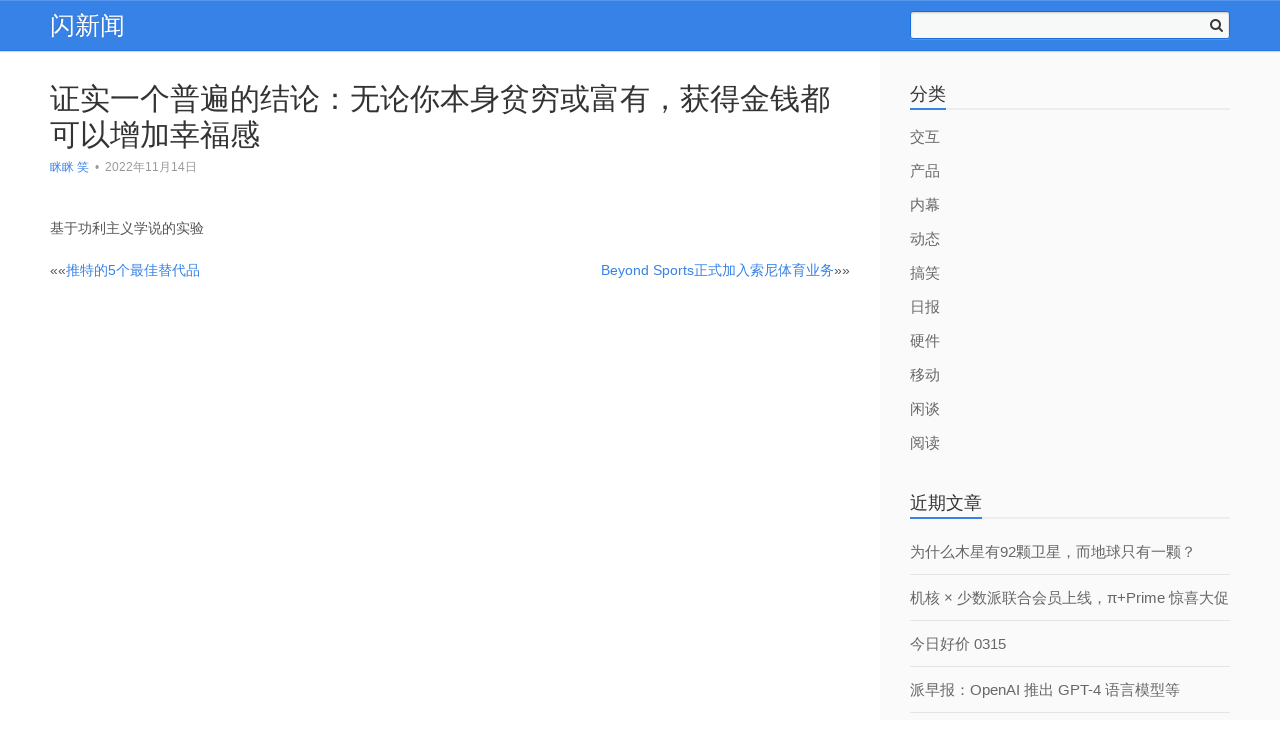

--- FILE ---
content_type: text/html; charset=UTF-8
request_url: http://www.shanxinwen.com/2022-11-14/308859.shtml
body_size: 8615
content:
<!DOCTYPE HTML>
<html lang="zh-CN">
<head>
	<meta charset="UTF-8">
	<link rel="profile" href="http://gmpg.org/xfn/11">
	<link rel="pingback" href="http://www.shanxinwen.com/xmlrpc.php">
	<title>证实一个普遍的结论：无论你本身贫穷或富有，获得金钱都可以增加幸福感 &#8211; 闪新闻</title>
<meta name='robots' content='max-image-preview:large' />
<link rel="alternate" type="application/rss+xml" title="闪新闻 &raquo; Feed" href="http://www.shanxinwen.com/feed" />
<link rel="alternate" type="application/rss+xml" title="闪新闻 &raquo; 评论Feed" href="http://www.shanxinwen.com/comments/feed" />
<script type="text/javascript">
window._wpemojiSettings = {"baseUrl":"https:\/\/s.w.org\/images\/core\/emoji\/14.0.0\/72x72\/","ext":".png","svgUrl":"https:\/\/s.w.org\/images\/core\/emoji\/14.0.0\/svg\/","svgExt":".svg","source":{"concatemoji":"http:\/\/www.shanxinwen.com\/wp-includes\/js\/wp-emoji-release.min.js?ver=6.1.9"}};
/*! This file is auto-generated */
!function(e,a,t){var n,r,o,i=a.createElement("canvas"),p=i.getContext&&i.getContext("2d");function s(e,t){var a=String.fromCharCode,e=(p.clearRect(0,0,i.width,i.height),p.fillText(a.apply(this,e),0,0),i.toDataURL());return p.clearRect(0,0,i.width,i.height),p.fillText(a.apply(this,t),0,0),e===i.toDataURL()}function c(e){var t=a.createElement("script");t.src=e,t.defer=t.type="text/javascript",a.getElementsByTagName("head")[0].appendChild(t)}for(o=Array("flag","emoji"),t.supports={everything:!0,everythingExceptFlag:!0},r=0;r<o.length;r++)t.supports[o[r]]=function(e){if(p&&p.fillText)switch(p.textBaseline="top",p.font="600 32px Arial",e){case"flag":return s([127987,65039,8205,9895,65039],[127987,65039,8203,9895,65039])?!1:!s([55356,56826,55356,56819],[55356,56826,8203,55356,56819])&&!s([55356,57332,56128,56423,56128,56418,56128,56421,56128,56430,56128,56423,56128,56447],[55356,57332,8203,56128,56423,8203,56128,56418,8203,56128,56421,8203,56128,56430,8203,56128,56423,8203,56128,56447]);case"emoji":return!s([129777,127995,8205,129778,127999],[129777,127995,8203,129778,127999])}return!1}(o[r]),t.supports.everything=t.supports.everything&&t.supports[o[r]],"flag"!==o[r]&&(t.supports.everythingExceptFlag=t.supports.everythingExceptFlag&&t.supports[o[r]]);t.supports.everythingExceptFlag=t.supports.everythingExceptFlag&&!t.supports.flag,t.DOMReady=!1,t.readyCallback=function(){t.DOMReady=!0},t.supports.everything||(n=function(){t.readyCallback()},a.addEventListener?(a.addEventListener("DOMContentLoaded",n,!1),e.addEventListener("load",n,!1)):(e.attachEvent("onload",n),a.attachEvent("onreadystatechange",function(){"complete"===a.readyState&&t.readyCallback()})),(e=t.source||{}).concatemoji?c(e.concatemoji):e.wpemoji&&e.twemoji&&(c(e.twemoji),c(e.wpemoji)))}(window,document,window._wpemojiSettings);
</script>
<style type="text/css">
img.wp-smiley,
img.emoji {
	display: inline !important;
	border: none !important;
	box-shadow: none !important;
	height: 1em !important;
	width: 1em !important;
	margin: 0 0.07em !important;
	vertical-align: -0.1em !important;
	background: none !important;
	padding: 0 !important;
}
</style>
	<link rel='stylesheet' id='wp-block-library-css' href='http://www.shanxinwen.com/wp-includes/css/dist/block-library/style.min.css?ver=6.1.9' type='text/css' media='all' />
<link rel='stylesheet' id='classic-theme-styles-css' href='http://www.shanxinwen.com/wp-includes/css/classic-themes.min.css?ver=1' type='text/css' media='all' />
<style id='global-styles-inline-css' type='text/css'>
body{--wp--preset--color--black: #000000;--wp--preset--color--cyan-bluish-gray: #abb8c3;--wp--preset--color--white: #ffffff;--wp--preset--color--pale-pink: #f78da7;--wp--preset--color--vivid-red: #cf2e2e;--wp--preset--color--luminous-vivid-orange: #ff6900;--wp--preset--color--luminous-vivid-amber: #fcb900;--wp--preset--color--light-green-cyan: #7bdcb5;--wp--preset--color--vivid-green-cyan: #00d084;--wp--preset--color--pale-cyan-blue: #8ed1fc;--wp--preset--color--vivid-cyan-blue: #0693e3;--wp--preset--color--vivid-purple: #9b51e0;--wp--preset--gradient--vivid-cyan-blue-to-vivid-purple: linear-gradient(135deg,rgba(6,147,227,1) 0%,rgb(155,81,224) 100%);--wp--preset--gradient--light-green-cyan-to-vivid-green-cyan: linear-gradient(135deg,rgb(122,220,180) 0%,rgb(0,208,130) 100%);--wp--preset--gradient--luminous-vivid-amber-to-luminous-vivid-orange: linear-gradient(135deg,rgba(252,185,0,1) 0%,rgba(255,105,0,1) 100%);--wp--preset--gradient--luminous-vivid-orange-to-vivid-red: linear-gradient(135deg,rgba(255,105,0,1) 0%,rgb(207,46,46) 100%);--wp--preset--gradient--very-light-gray-to-cyan-bluish-gray: linear-gradient(135deg,rgb(238,238,238) 0%,rgb(169,184,195) 100%);--wp--preset--gradient--cool-to-warm-spectrum: linear-gradient(135deg,rgb(74,234,220) 0%,rgb(151,120,209) 20%,rgb(207,42,186) 40%,rgb(238,44,130) 60%,rgb(251,105,98) 80%,rgb(254,248,76) 100%);--wp--preset--gradient--blush-light-purple: linear-gradient(135deg,rgb(255,206,236) 0%,rgb(152,150,240) 100%);--wp--preset--gradient--blush-bordeaux: linear-gradient(135deg,rgb(254,205,165) 0%,rgb(254,45,45) 50%,rgb(107,0,62) 100%);--wp--preset--gradient--luminous-dusk: linear-gradient(135deg,rgb(255,203,112) 0%,rgb(199,81,192) 50%,rgb(65,88,208) 100%);--wp--preset--gradient--pale-ocean: linear-gradient(135deg,rgb(255,245,203) 0%,rgb(182,227,212) 50%,rgb(51,167,181) 100%);--wp--preset--gradient--electric-grass: linear-gradient(135deg,rgb(202,248,128) 0%,rgb(113,206,126) 100%);--wp--preset--gradient--midnight: linear-gradient(135deg,rgb(2,3,129) 0%,rgb(40,116,252) 100%);--wp--preset--duotone--dark-grayscale: url('#wp-duotone-dark-grayscale');--wp--preset--duotone--grayscale: url('#wp-duotone-grayscale');--wp--preset--duotone--purple-yellow: url('#wp-duotone-purple-yellow');--wp--preset--duotone--blue-red: url('#wp-duotone-blue-red');--wp--preset--duotone--midnight: url('#wp-duotone-midnight');--wp--preset--duotone--magenta-yellow: url('#wp-duotone-magenta-yellow');--wp--preset--duotone--purple-green: url('#wp-duotone-purple-green');--wp--preset--duotone--blue-orange: url('#wp-duotone-blue-orange');--wp--preset--font-size--small: 13px;--wp--preset--font-size--medium: 20px;--wp--preset--font-size--large: 36px;--wp--preset--font-size--x-large: 42px;--wp--preset--spacing--20: 0.44rem;--wp--preset--spacing--30: 0.67rem;--wp--preset--spacing--40: 1rem;--wp--preset--spacing--50: 1.5rem;--wp--preset--spacing--60: 2.25rem;--wp--preset--spacing--70: 3.38rem;--wp--preset--spacing--80: 5.06rem;}:where(.is-layout-flex){gap: 0.5em;}body .is-layout-flow > .alignleft{float: left;margin-inline-start: 0;margin-inline-end: 2em;}body .is-layout-flow > .alignright{float: right;margin-inline-start: 2em;margin-inline-end: 0;}body .is-layout-flow > .aligncenter{margin-left: auto !important;margin-right: auto !important;}body .is-layout-constrained > .alignleft{float: left;margin-inline-start: 0;margin-inline-end: 2em;}body .is-layout-constrained > .alignright{float: right;margin-inline-start: 2em;margin-inline-end: 0;}body .is-layout-constrained > .aligncenter{margin-left: auto !important;margin-right: auto !important;}body .is-layout-constrained > :where(:not(.alignleft):not(.alignright):not(.alignfull)){max-width: var(--wp--style--global--content-size);margin-left: auto !important;margin-right: auto !important;}body .is-layout-constrained > .alignwide{max-width: var(--wp--style--global--wide-size);}body .is-layout-flex{display: flex;}body .is-layout-flex{flex-wrap: wrap;align-items: center;}body .is-layout-flex > *{margin: 0;}:where(.wp-block-columns.is-layout-flex){gap: 2em;}.has-black-color{color: var(--wp--preset--color--black) !important;}.has-cyan-bluish-gray-color{color: var(--wp--preset--color--cyan-bluish-gray) !important;}.has-white-color{color: var(--wp--preset--color--white) !important;}.has-pale-pink-color{color: var(--wp--preset--color--pale-pink) !important;}.has-vivid-red-color{color: var(--wp--preset--color--vivid-red) !important;}.has-luminous-vivid-orange-color{color: var(--wp--preset--color--luminous-vivid-orange) !important;}.has-luminous-vivid-amber-color{color: var(--wp--preset--color--luminous-vivid-amber) !important;}.has-light-green-cyan-color{color: var(--wp--preset--color--light-green-cyan) !important;}.has-vivid-green-cyan-color{color: var(--wp--preset--color--vivid-green-cyan) !important;}.has-pale-cyan-blue-color{color: var(--wp--preset--color--pale-cyan-blue) !important;}.has-vivid-cyan-blue-color{color: var(--wp--preset--color--vivid-cyan-blue) !important;}.has-vivid-purple-color{color: var(--wp--preset--color--vivid-purple) !important;}.has-black-background-color{background-color: var(--wp--preset--color--black) !important;}.has-cyan-bluish-gray-background-color{background-color: var(--wp--preset--color--cyan-bluish-gray) !important;}.has-white-background-color{background-color: var(--wp--preset--color--white) !important;}.has-pale-pink-background-color{background-color: var(--wp--preset--color--pale-pink) !important;}.has-vivid-red-background-color{background-color: var(--wp--preset--color--vivid-red) !important;}.has-luminous-vivid-orange-background-color{background-color: var(--wp--preset--color--luminous-vivid-orange) !important;}.has-luminous-vivid-amber-background-color{background-color: var(--wp--preset--color--luminous-vivid-amber) !important;}.has-light-green-cyan-background-color{background-color: var(--wp--preset--color--light-green-cyan) !important;}.has-vivid-green-cyan-background-color{background-color: var(--wp--preset--color--vivid-green-cyan) !important;}.has-pale-cyan-blue-background-color{background-color: var(--wp--preset--color--pale-cyan-blue) !important;}.has-vivid-cyan-blue-background-color{background-color: var(--wp--preset--color--vivid-cyan-blue) !important;}.has-vivid-purple-background-color{background-color: var(--wp--preset--color--vivid-purple) !important;}.has-black-border-color{border-color: var(--wp--preset--color--black) !important;}.has-cyan-bluish-gray-border-color{border-color: var(--wp--preset--color--cyan-bluish-gray) !important;}.has-white-border-color{border-color: var(--wp--preset--color--white) !important;}.has-pale-pink-border-color{border-color: var(--wp--preset--color--pale-pink) !important;}.has-vivid-red-border-color{border-color: var(--wp--preset--color--vivid-red) !important;}.has-luminous-vivid-orange-border-color{border-color: var(--wp--preset--color--luminous-vivid-orange) !important;}.has-luminous-vivid-amber-border-color{border-color: var(--wp--preset--color--luminous-vivid-amber) !important;}.has-light-green-cyan-border-color{border-color: var(--wp--preset--color--light-green-cyan) !important;}.has-vivid-green-cyan-border-color{border-color: var(--wp--preset--color--vivid-green-cyan) !important;}.has-pale-cyan-blue-border-color{border-color: var(--wp--preset--color--pale-cyan-blue) !important;}.has-vivid-cyan-blue-border-color{border-color: var(--wp--preset--color--vivid-cyan-blue) !important;}.has-vivid-purple-border-color{border-color: var(--wp--preset--color--vivid-purple) !important;}.has-vivid-cyan-blue-to-vivid-purple-gradient-background{background: var(--wp--preset--gradient--vivid-cyan-blue-to-vivid-purple) !important;}.has-light-green-cyan-to-vivid-green-cyan-gradient-background{background: var(--wp--preset--gradient--light-green-cyan-to-vivid-green-cyan) !important;}.has-luminous-vivid-amber-to-luminous-vivid-orange-gradient-background{background: var(--wp--preset--gradient--luminous-vivid-amber-to-luminous-vivid-orange) !important;}.has-luminous-vivid-orange-to-vivid-red-gradient-background{background: var(--wp--preset--gradient--luminous-vivid-orange-to-vivid-red) !important;}.has-very-light-gray-to-cyan-bluish-gray-gradient-background{background: var(--wp--preset--gradient--very-light-gray-to-cyan-bluish-gray) !important;}.has-cool-to-warm-spectrum-gradient-background{background: var(--wp--preset--gradient--cool-to-warm-spectrum) !important;}.has-blush-light-purple-gradient-background{background: var(--wp--preset--gradient--blush-light-purple) !important;}.has-blush-bordeaux-gradient-background{background: var(--wp--preset--gradient--blush-bordeaux) !important;}.has-luminous-dusk-gradient-background{background: var(--wp--preset--gradient--luminous-dusk) !important;}.has-pale-ocean-gradient-background{background: var(--wp--preset--gradient--pale-ocean) !important;}.has-electric-grass-gradient-background{background: var(--wp--preset--gradient--electric-grass) !important;}.has-midnight-gradient-background{background: var(--wp--preset--gradient--midnight) !important;}.has-small-font-size{font-size: var(--wp--preset--font-size--small) !important;}.has-medium-font-size{font-size: var(--wp--preset--font-size--medium) !important;}.has-large-font-size{font-size: var(--wp--preset--font-size--large) !important;}.has-x-large-font-size{font-size: var(--wp--preset--font-size--x-large) !important;}
.wp-block-navigation a:where(:not(.wp-element-button)){color: inherit;}
:where(.wp-block-columns.is-layout-flex){gap: 2em;}
.wp-block-pullquote{font-size: 1.5em;line-height: 1.6;}
</style>
<link rel='stylesheet' id='everbox-style-css' href='http://www.shanxinwen.com/wp-content/themes/everbox/style.css?ver=6.1.9' type='text/css' media='all' />
<script type='text/javascript' src='http://www.shanxinwen.com/wp-includes/js/jquery/jquery.min.js?ver=3.6.1' id='jquery-core-js'></script>
<script type='text/javascript' src='http://www.shanxinwen.com/wp-includes/js/jquery/jquery-migrate.min.js?ver=3.3.2' id='jquery-migrate-js'></script>
<script type='text/javascript' src='http://www.shanxinwen.com/wp-content/themes/everbox/js/velocity.js' id='velocity-js-js'></script>
<script type='text/javascript' src='http://www.shanxinwen.com/wp-content/themes/everbox/js/velocity.ui.js' id='velocity-ui-js-js'></script>
<script type='text/javascript' src='http://www.shanxinwen.com/wp-content/themes/everbox/js/fastclick.js' id='fastclick-js-js'></script>
<link rel="https://api.w.org/" href="http://www.shanxinwen.com/wp-json/" /><link rel="alternate" type="application/json" href="http://www.shanxinwen.com/wp-json/wp/v2/posts/308859" /><link rel="EditURI" type="application/rsd+xml" title="RSD" href="http://www.shanxinwen.com/xmlrpc.php?rsd" />
<link rel="wlwmanifest" type="application/wlwmanifest+xml" href="http://www.shanxinwen.com/wp-includes/wlwmanifest.xml" />
<meta name="generator" content="WordPress 6.1.9" />
<link rel="canonical" href="http://www.shanxinwen.com/2022-11-14/308859.shtml" />
<link rel='shortlink' href='http://www.shanxinwen.com/?p=308859' />
<link rel="alternate" type="application/json+oembed" href="http://www.shanxinwen.com/wp-json/oembed/1.0/embed?url=http%3A%2F%2Fwww.shanxinwen.com%2F2022-11-14%2F308859.shtml" />
<link rel="alternate" type="text/xml+oembed" href="http://www.shanxinwen.com/wp-json/oembed/1.0/embed?url=http%3A%2F%2Fwww.shanxinwen.com%2F2022-11-14%2F308859.shtml&#038;format=xml" />
	<!--[if lt IE 9]>
    <script src="http://www.shanxinwen.com/wp-content/themes/everbox/js/html5shiv-printshiv.js"></script>
  	<![endif]-->
	<!-- Set the viewport. -->
	<meta name="viewport" content="initial-scale=1.0, maximum-scale=1.0, user-scalable=0">
	<!-- Allow web app to be run in full-screen mode. -->
	<meta content="yes" name="apple-mobile-web-app-capable" />
	<!-- Make the app title different than the page title. -->
	<meta name="apple-mobile-web-app-title" content="闪新闻">
	<meta name="apple-mobile-web-app-capable" content="yes">
	 <!-- Configure the status bar. -->
	<meta name="apple-mobile-web-app-status-bar-style" content="black-translucent">
	<!-- Disable automatic phone number detection. -->
	<meta name="format-detection" content="telephone=no">

	<!-- ICONS -->
       	
    <style type="text/css">.recentcomments a{display:inline !important;padding:0 !important;margin:0 !important;}</style></head>
<body class="post-template-default single single-post postid-308859 single-format-standard">
	<div id="page" class="hfeed site">
		<header id="masthead" class="site-header" role="banner">
			<div class="container-fluid">
				<div class="group">
					<div class="left-column">
						<div class="site-heading">
									<h1 class="site-title">
			<a href="http://www.shanxinwen.com/" rel="home">闪新闻</a>
		</h1>
							</div>
						<!-- END .site-heading -->
						<nav id="site-navigation" class="main-navigation" role="navigation">
							<div class="nav-toggle"><i class="icon-bars"></i></div>
							<div class="main-menu-container">
														</div>
						</nav>
						<!-- END .main-nagivation -->
					</div>
					<!-- END .left-column -->
					<div class="right-column">
						<div class="mobile-search-toggle"><i class="icon-search"></i></div>
						<div class="site-search-area">
							<form role="search" method="get" id="searchform" class="searchform" action="http://www.shanxinwen.com/">
								<input type="text" value="" name="s" id="s">
								<button type="submit" id="searchsubmit"><i class="icon-search"></i></button>
								<button type="button" id="search-toggle"></button>
							</form>
						</div>
						<!-- END .site-search-area -->
					</div>
					<!-- END .right-column -->
				</div>
				<!-- END .group -->
			</div>
			<!-- END .container-fluid -->
			<div class="mobile-menu-container">
						</div>
			<!-- END .mobile-menu-container -->
			<div class="mobile-search-container">
				<form role="search" method="get" id="searchform" class="searchform" action="http://www.shanxinwen.com/">
					<input type="search" value="" name="s" id="s" placeholder="搜索...">
				</form>
			</div>
			<!-- END .mobile-search-container -->
		</header>
		<!-- END .site-header -->
		<div class="container-fluid">
			<div id="content" class="site-content group"><div id="primary" class="left-column">
	<main id="main" class="site-main" role="main">
		<article id="post-308859" class="single-post post-308859 post type-post status-publish format-standard hentry category-54">
			<header class="entry-header">
											<h1 class="entry-title">证实一个普遍的结论：无论你本身贫穷或富有，获得金钱都可以增加幸福感</h1>
				<div class="post-meta">
	<span class="vcard author">
		<a href="http://www.shanxinwen.com/author/tianzc" class="vcard author" rel="author">眯眯 笑</a></span>
		<span class="divider">&bull;</span>
	<time class="entry-date published" datetime="2022-11-14T13:00:19+08:00">2022年11月14日</time>
	</div>
<!-- END .post-meta -->
			</header>
			<!-- END .entry-header -->
			<div class="entry-content">
				<p>基于功利主义学说的实验</p>
							</div>
			<!-- END .entry-content -->
			<footer class="entry-footer">
							</footer>
			<!-- END .entry-footer -->
		</article>
		<!-- END .single-post -->
			<nav class="navigation post-navigation" role="navigation">
		<h2 class="screen-reader-text">文章分页</h2>
		<div class="nav-links">
			<div class="nav-previous">&laquo;&laquo;<a href="http://www.shanxinwen.com/2022-11-14/308858.shtml" rel="prev">推特的5个最佳替代品</a></div><div class="nav-next"><a href="http://www.shanxinwen.com/2022-11-14/308980.shtml" rel="next">Beyond Sports正式加入索尼体育业务</a>&raquo;&raquo;</div>		</div><!-- .nav-links -->
	</nav><!-- .navigation -->
	
			</main>
	<!-- END .site-main -->
</div>
<!-- END #primary -->
<div id="secondary" class="right-column">
	<div class="secondary-toggle"><i class="icon-angle-left"></i></div>
	<div class="sidebar" role="complementary">
		<aside id="categories-4" class="widget widget_categories"><div class="widget-head"><h3 class="widget-title">分类</h3></div>
			<ul>
					<li class="cat-item cat-item-53"><a href="http://www.shanxinwen.com/c/%e4%ba%a4%e4%ba%92">交互</a>
</li>
	<li class="cat-item cat-item-60"><a href="http://www.shanxinwen.com/c/%e4%ba%a7%e5%93%81">产品</a>
</li>
	<li class="cat-item cat-item-6"><a href="http://www.shanxinwen.com/c/inside">内幕</a>
</li>
	<li class="cat-item cat-item-1"><a href="http://www.shanxinwen.com/c/news">动态</a>
</li>
	<li class="cat-item cat-item-54"><a href="http://www.shanxinwen.com/c/%e6%90%9e%e7%ac%91">搞笑</a>
</li>
	<li class="cat-item cat-item-56"><a href="http://www.shanxinwen.com/c/%e6%97%a5%e6%8a%a5">日报</a>
</li>
	<li class="cat-item cat-item-175"><a href="http://www.shanxinwen.com/c/%e7%a1%ac%e4%bb%b6">硬件</a>
</li>
	<li class="cat-item cat-item-72"><a href="http://www.shanxinwen.com/c/%e7%a7%bb%e5%8a%a8">移动</a>
</li>
	<li class="cat-item cat-item-68"><a href="http://www.shanxinwen.com/c/%e9%97%b2%e8%b0%88">闲谈</a>
</li>
	<li class="cat-item cat-item-55"><a href="http://www.shanxinwen.com/c/%e9%98%85%e8%af%bb">阅读</a>
</li>
			</ul>

			</aside>
		<aside id="recent-posts-2" class="widget widget_recent_entries">
		<div class="widget-head"><h3 class="widget-title">近期文章</h3></div>
		<ul>
											<li>
					<a href="http://www.shanxinwen.com/2023-03-15/321899.shtml">为什么木星有92颗卫星，而地球只有一颗？</a>
									</li>
											<li>
					<a href="http://www.shanxinwen.com/2023-03-15/321901.shtml">机核 × 少数派联合会员上线，π+Prime 惊喜大促</a>
									</li>
											<li>
					<a href="http://www.shanxinwen.com/2023-03-15/321898.shtml">今日好价 0315</a>
									</li>
											<li>
					<a href="http://www.shanxinwen.com/2023-03-15/321900.shtml">派早报：OpenAI 推出 GPT-4 语言模型等</a>
									</li>
											<li>
					<a href="http://www.shanxinwen.com/2023-03-14/321890.shtml">Starseed：知道吗，现在地球上起码有数万人相信自己是外星生命转生到地球</a>
									</li>
					</ul>

		</aside><aside id="recent-comments-2" class="widget widget_recent_comments"><div class="widget-head"><h3 class="widget-title">近期评论</h3></div><ul id="recentcomments"></ul></aside><aside id="meta-2" class="widget widget_meta"><div class="widget-head"><h3 class="widget-title">其他操作</h3></div>
		<ul>
						<li><a href="http://www.shanxinwen.com/wp-login.php">登录</a></li>
			<li><a href="http://www.shanxinwen.com/feed">条目feed</a></li>
			<li><a href="http://www.shanxinwen.com/comments/feed">评论feed</a></li>

			<li><a href="https://cn.wordpress.org/">WordPress.org</a></li>
		</ul>

		</aside><aside id="linkcat-2" class="widget widget_links"><div class="widget-head"><h3 class="widget-title">链接推荐</h3></div>
	<ul class='xoxo blogroll'>
<li><a href="http://7miao.io">7秒MCN大数据平台</a></li>
<li><a href="http://www.yuminstall.com/" rel="noopener" target="_blank">yuminstall</a></li>
<li><a href="http://www.ciaeriar.com/" rel="noopener" target="_blank">双原同位素</a></li>
<li><a href="http://www.gubeiminsu.com">古北民宿</a></li>
<li><a href="http://www.yiluhong.com.cn/10.shtml">古北水镇旅游专线时刻表</a></li>
<li><a href="http://www.xihm.com" rel="noopener" target="_blank">喜欢买</a></li>
<li><a href="http://www.xiaoxiansheng.com" rel="noopener" target="_blank">小先生网招聘</a></li>
<li><a href="http://www.aipingce.com/article-280548-1.html">当单位裁员或者合同期满单位不再续签时候我们要怎么办？</a></li>
<li><a href="http://wx.do58.com">微信小程序导航</a></li>
<li><a href="http://www.yiluhong.com.cn">易录红民俗客栈</a></li>
<li><a href="http://www.dujingtou.com" rel="noopener" target="_blank">毒镜头</a></li>
<li><a href="http://www.aipingce.com">爱评测网</a></li>
<li><a href="http://www.etoptour.com/" title="翼旅网">翼旅网</a></li>
<li><a href="http://www.shanxinwen.com">闪新闻</a></li>

	</ul>
</aside>
<aside id="tag_cloud-3" class="widget widget_tag_cloud"><div class="widget-head"><h3 class="widget-title">标签</h3></div><div class="tagcloud"><a href="http://www.shanxinwen.com/tags/4g" class="tag-cloud-link tag-link-78 tag-link-position-1" style="font-size: 8pt;" aria-label="4g (1个项目)">4g</a>
<a href="http://www.shanxinwen.com/tags/dos" class="tag-cloud-link tag-link-75 tag-link-position-2" style="font-size: 8pt;" aria-label="dos (1个项目)">dos</a>
<a href="http://www.shanxinwen.com/tags/facebook" class="tag-cloud-link tag-link-141 tag-link-position-3" style="font-size: 15.636363636364pt;" aria-label="facebook (3个项目)">facebook</a>
<a href="http://www.shanxinwen.com/tags/galaxy-note4" class="tag-cloud-link tag-link-58 tag-link-position-4" style="font-size: 8pt;" aria-label="GALAXY Note4 (1个项目)">GALAXY Note4</a>
<a href="http://www.shanxinwen.com/tags/google" class="tag-cloud-link tag-link-63 tag-link-position-5" style="font-size: 8pt;" aria-label="google (1个项目)">google</a>
<a href="http://www.shanxinwen.com/tags/iphone" class="tag-cloud-link tag-link-97 tag-link-position-6" style="font-size: 12.581818181818pt;" aria-label="iphone (2个项目)">iphone</a>
<a href="http://www.shanxinwen.com/tags/it" class="tag-cloud-link tag-link-108 tag-link-position-7" style="font-size: 12.581818181818pt;" aria-label="it (2个项目)">it</a>
<a href="http://www.shanxinwen.com/tags/miui" class="tag-cloud-link tag-link-66 tag-link-position-8" style="font-size: 8pt;" aria-label="miui (1个项目)">miui</a>
<a href="http://www.shanxinwen.com/tags/twitter" class="tag-cloud-link tag-link-93 tag-link-position-9" style="font-size: 18.181818181818pt;" aria-label="twitter (4个项目)">twitter</a>
<a href="http://www.shanxinwen.com/tags/%e4%b8%89%e6%98%9f" class="tag-cloud-link tag-link-57 tag-link-position-10" style="font-size: 12.581818181818pt;" aria-label="三星 (2个项目)">三星</a>
<a href="http://www.shanxinwen.com/tags/%e4%b8%ad%e5%9b%bd%e7%a7%bb%e5%8a%a8" class="tag-cloud-link tag-link-77 tag-link-position-11" style="font-size: 8pt;" aria-label="中国移动 (1个项目)">中国移动</a>
<a href="http://www.shanxinwen.com/tags/%e4%b9%90%e8%a7%86%e7%bd%91" class="tag-cloud-link tag-link-127 tag-link-position-12" style="font-size: 12.581818181818pt;" aria-label="乐视网 (2个项目)">乐视网</a>
<a href="http://www.shanxinwen.com/tags/%e4%ba%a7%e5%93%81%e6%b5%8b%e8%af%95" class="tag-cloud-link tag-link-62 tag-link-position-13" style="font-size: 8pt;" aria-label="产品测试 (1个项目)">产品测试</a>
<a href="http://www.shanxinwen.com/tags/%e5%88%98%e5%bc%ba%e4%b8%9c" class="tag-cloud-link tag-link-171 tag-link-position-14" style="font-size: 12.581818181818pt;" aria-label="刘强东 (2个项目)">刘强东</a>
<a href="http://www.shanxinwen.com/tags/%e5%8d%8a%e5%b9%b4%e4%b8%9a%e7%bb%a9" class="tag-cloud-link tag-link-80 tag-link-position-15" style="font-size: 8pt;" aria-label="半年业绩 (1个项目)">半年业绩</a>
<a href="http://www.shanxinwen.com/tags/%e5%8d%8e%e4%b8%ba" class="tag-cloud-link tag-link-79 tag-link-position-16" style="font-size: 15.636363636364pt;" aria-label="华为 (3个项目)">华为</a>
<a href="http://www.shanxinwen.com/tags/%e5%8f%91%e5%b8%83%e4%bc%9a" class="tag-cloud-link tag-link-65 tag-link-position-17" style="font-size: 8pt;" aria-label="发布会 (1个项目)">发布会</a>
<a href="http://www.shanxinwen.com/tags/%e5%a4%a7%e7%90%86%e7%9f%b3" class="tag-cloud-link tag-link-69 tag-link-position-18" style="font-size: 8pt;" aria-label="大理石 (1个项目)">大理石</a>
<a href="http://www.shanxinwen.com/tags/%e5%a5%a5%e6%b0%8f%e4%bd%93304%e9%92%a2%e6%9d%90" class="tag-cloud-link tag-link-61 tag-link-position-19" style="font-size: 8pt;" aria-label="奥氏体304钢材 (1个项目)">奥氏体304钢材</a>
<a href="http://www.shanxinwen.com/tags/%e5%ae%87%e5%ae%99%e7%90%86%e8%ae%ba" class="tag-cloud-link tag-link-82 tag-link-position-20" style="font-size: 8pt;" aria-label="宇宙理论 (1个项目)">宇宙理论</a>
<a href="http://www.shanxinwen.com/tags/%e5%b0%8f%e7%b1%b3" class="tag-cloud-link tag-link-50 tag-link-position-21" style="font-size: 22pt;" aria-label="小米 (6个项目)">小米</a>
<a href="http://www.shanxinwen.com/tags/%e5%b0%8f%e7%b1%b34" class="tag-cloud-link tag-link-176 tag-link-position-22" style="font-size: 12.581818181818pt;" aria-label="小米4 (2个项目)">小米4</a>
<a href="http://www.shanxinwen.com/tags/%e5%b0%8f%e7%b1%b3%e5%8f%91%e5%b8%83%e4%bc%9a" class="tag-cloud-link tag-link-173 tag-link-position-23" style="font-size: 15.636363636364pt;" aria-label="小米发布会 (3个项目)">小米发布会</a>
<a href="http://www.shanxinwen.com/tags/%e5%be%ae%e8%bd%af" class="tag-cloud-link tag-link-133 tag-link-position-24" style="font-size: 15.636363636364pt;" aria-label="微软 (3个项目)">微软</a>
<a href="http://www.shanxinwen.com/tags/%e5%be%ae%e8%bd%af%e8%a3%81%e5%91%98" class="tag-cloud-link tag-link-105 tag-link-position-25" style="font-size: 15.636363636364pt;" aria-label="微软裁员 (3个项目)">微软裁员</a>
<a href="http://www.shanxinwen.com/tags/%e6%90%9c%e6%88%bf" class="tag-cloud-link tag-link-19 tag-link-position-26" style="font-size: 8pt;" aria-label="搜房 (1个项目)">搜房</a>
<a href="http://www.shanxinwen.com/tags/%e6%96%af%e8%af%ba%e7%99%bb" class="tag-cloud-link tag-link-81 tag-link-position-27" style="font-size: 8pt;" aria-label="斯诺登 (1个项目)">斯诺登</a>
<a href="http://www.shanxinwen.com/tags/%e7%8e%8b%e5%85%b4" class="tag-cloud-link tag-link-74 tag-link-position-28" style="font-size: 8pt;" aria-label="王兴 (1个项目)">王兴</a>
<a href="http://www.shanxinwen.com/tags/%e7%97%85%e6%af%92" class="tag-cloud-link tag-link-76 tag-link-position-29" style="font-size: 8pt;" aria-label="病毒 (1个项目)">病毒</a>
<a href="http://www.shanxinwen.com/tags/%e7%99%be%e5%ba%a6%e5%8a%a9%e6%89%8b" class="tag-cloud-link tag-link-67 tag-link-position-30" style="font-size: 8pt;" aria-label="百度助手 (1个项目)">百度助手</a>
<a href="http://www.shanxinwen.com/tags/%e7%a7%91%e6%8a%80%e3%80%81%e4%ba%92%e8%81%94%e7%bd%91%e3%80%81%e7%a7%bb%e5%8a%a8%e4%ba%92%e8%81%94%e7%bd%91" class="tag-cloud-link tag-link-71 tag-link-position-31" style="font-size: 15.636363636364pt;" aria-label="科技、互联网、移动互联网 (3个项目)">科技、互联网、移动互联网</a>
<a href="http://www.shanxinwen.com/tags/%e7%b4%ab%e5%a4%96%e7%ba%bf%e6%84%9f%e5%ba%94%e5%99%a8" class="tag-cloud-link tag-link-59 tag-link-position-32" style="font-size: 8pt;" aria-label="紫外线感应器 (1个项目)">紫外线感应器</a>
<a href="http://www.shanxinwen.com/tags/%e8%8b%b9%e6%9e%9c" class="tag-cloud-link tag-link-132 tag-link-position-33" style="font-size: 12.581818181818pt;" aria-label="苹果 (2个项目)">苹果</a>
<a href="http://www.shanxinwen.com/tags/%e8%b4%a7%e5%b8%81%e4%ba%92%e6%8d%a2" class="tag-cloud-link tag-link-83 tag-link-position-34" style="font-size: 8pt;" aria-label="货币互换 (1个项目)">货币互换</a>
<a href="http://www.shanxinwen.com/tags/%e9%94%a4%e5%ad%90" class="tag-cloud-link tag-link-51 tag-link-position-35" style="font-size: 8pt;" aria-label="锤子 (1个项目)">锤子</a>
<a href="http://www.shanxinwen.com/tags/%e9%94%a4%e5%ad%90%e6%89%8b%e6%9c%ba" class="tag-cloud-link tag-link-94 tag-link-position-36" style="font-size: 12.581818181818pt;" aria-label="锤子手机 (2个项目)">锤子手机</a>
<a href="http://www.shanxinwen.com/tags/%e9%98%bf%e6%a0%b9%e5%bb%b7" class="tag-cloud-link tag-link-84 tag-link-position-37" style="font-size: 8pt;" aria-label="阿根廷 (1个项目)">阿根廷</a>
<a href="http://www.shanxinwen.com/tags/%e9%98%bf%e9%87%8c" class="tag-cloud-link tag-link-8 tag-link-position-38" style="font-size: 8pt;" aria-label="阿里 (1个项目)">阿里</a>
<a href="http://www.shanxinwen.com/tags/%e9%98%bf%e9%87%8c%e5%b7%b4%e5%b7%b4" class="tag-cloud-link tag-link-9 tag-link-position-39" style="font-size: 8pt;" aria-label="阿里巴巴 (1个项目)">阿里巴巴</a>
<a href="http://www.shanxinwen.com/tags/%e9%98%bf%e9%87%8c%e5%b7%b4%e5%b7%b4%e8%a2%ab%e6%95%b2%e8%af%88" class="tag-cloud-link tag-link-10 tag-link-position-40" style="font-size: 8pt;" aria-label="阿里巴巴被敲诈 (1个项目)">阿里巴巴被敲诈</a>
<a href="http://www.shanxinwen.com/tags/%e9%9b%85%e5%85%b8%e5%a8%9c" class="tag-cloud-link tag-link-64 tag-link-position-41" style="font-size: 8pt;" aria-label="雅典娜 (1个项目)">雅典娜</a>
<a href="http://www.shanxinwen.com/tags/%e9%9b%95%e5%88%bb" class="tag-cloud-link tag-link-70 tag-link-position-42" style="font-size: 8pt;" aria-label="雕刻 (1个项目)">雕刻</a>
<a href="http://www.shanxinwen.com/tags/%e9%a9%ac%e4%ba%91" class="tag-cloud-link tag-link-91 tag-link-position-43" style="font-size: 12.581818181818pt;" aria-label="马云 (2个项目)">马云</a>
<a href="http://www.shanxinwen.com/tags/%e9%a9%ac%e5%8c%96%e8%85%be" class="tag-cloud-link tag-link-92 tag-link-position-44" style="font-size: 15.636363636364pt;" aria-label="马化腾 (3个项目)">马化腾</a>
<a href="http://www.shanxinwen.com/tags/%e9%a9%ac%e8%88%aa" class="tag-cloud-link tag-link-95 tag-link-position-45" style="font-size: 15.636363636364pt;" aria-label="马航 (3个项目)">马航</a></div>
</aside><aside id="linkcat-2" class="widget widget_links"><div class="widget-head"><h3 class="widget-title">链接推荐</h3></div>
	<ul class='xoxo blogroll'>
<li><a href="http://7miao.io">7秒MCN大数据平台</a></li>
<li><a href="http://www.yuminstall.com/" rel="noopener" target="_blank">yuminstall</a></li>
<li><a href="http://www.ciaeriar.com/" rel="noopener" target="_blank">双原同位素</a></li>
<li><a href="http://www.gubeiminsu.com">古北民宿</a></li>
<li><a href="http://www.yiluhong.com.cn/10.shtml">古北水镇旅游专线时刻表</a></li>
<li><a href="http://www.xihm.com" rel="noopener" target="_blank">喜欢买</a></li>
<li><a href="http://www.xiaoxiansheng.com" rel="noopener" target="_blank">小先生网招聘</a></li>
<li><a href="http://www.aipingce.com/article-280548-1.html">当单位裁员或者合同期满单位不再续签时候我们要怎么办？</a></li>
<li><a href="http://wx.do58.com">微信小程序导航</a></li>
<li><a href="http://www.yiluhong.com.cn">易录红民俗客栈</a></li>
<li><a href="http://www.dujingtou.com" rel="noopener" target="_blank">毒镜头</a></li>
<li><a href="http://www.aipingce.com">爱评测网</a></li>
<li><a href="http://www.etoptour.com/" title="翼旅网">翼旅网</a></li>
<li><a href="http://www.shanxinwen.com">闪新闻</a></li>

	</ul>
</aside>
		<div class="site-footer">
				
					<div class="site-info">
			Powered by WordPress. Theme by <a href="http://www.20theme.com" target="_blank">moyu</a>			</div>
			<!-- END .site-info -->
		
		</div>
		<!-- END .site-footer -->
	</div>
	<!-- END .sidebar -->
</div>
<!-- END #secondary -->
			</div>
			<!-- END .site-content -->
		</div>
		<!-- END .container-fluid -->
	</div>
	<!-- END #page -->
	<script type="text/javascript">
var _bdhmProtocol = (("https:" == document.location.protocol) ? " https://" : " http://");
document.write(unescape("%3Cscript src='" + _bdhmProtocol + "hm.baidu.com/h.js%3F6e38fea696e4fbce2dcdccc3a26f4315' type='text/javascript'%3E%3C/script%3E"));
</script><script type='text/javascript' src='http://www.shanxinwen.com/wp-content/themes/everbox/js/site.js' id='site-js-js'></script>
<script defer src="https://static.cloudflareinsights.com/beacon.min.js/vcd15cbe7772f49c399c6a5babf22c1241717689176015" integrity="sha512-ZpsOmlRQV6y907TI0dKBHq9Md29nnaEIPlkf84rnaERnq6zvWvPUqr2ft8M1aS28oN72PdrCzSjY4U6VaAw1EQ==" data-cf-beacon='{"version":"2024.11.0","token":"f5d6e4909f8f435499840b1b1b206ce9","r":1,"server_timing":{"name":{"cfCacheStatus":true,"cfEdge":true,"cfExtPri":true,"cfL4":true,"cfOrigin":true,"cfSpeedBrain":true},"location_startswith":null}}' crossorigin="anonymous"></script>
</body>
</html>


--- FILE ---
content_type: application/javascript
request_url: http://www.shanxinwen.com/wp-content/themes/everbox/js/velocity.ui.js
body_size: 6148
content:
/**********************
   Velocity UI Pack
**********************/

/* VelocityJS.org UI Pack (5.0.4). (C) 2014 Julian Shapiro. MIT @license: en.wikipedia.org/wiki/MIT_License. Portions copyright Daniel Eden, Christian Pucci. */

;(function (factory) {
    /* CommonJS module. */
    if (typeof require === "function" && typeof exports === "object" ) {
        module.exports = factory();
    /* AMD module. */
    } else if (typeof define === "function" && define.amd) {
        define([ "velocity" ], factory);
    /* Browser globals. */
    } else {
        factory();
    }
}(function() {
return function (global, window, document, undefined) {

    /*************
        Checks
    *************/

    if (!global.Velocity || !global.Velocity.Utilities) {
        window.console && console.log("Velocity UI Pack: Velocity must be loaded first. Aborting.");
        return;
    } else {
        var Velocity = global.Velocity,
            $ = Velocity.Utilities;
    }

    var velocityVersion = Velocity.version,
        requiredVersion = { major: 1, minor: 1, patch: 0 };

    function greaterSemver (primary, secondary) {
        var versionInts = [];

        if (!primary || !secondary) { return false; }

        $.each([ primary, secondary ], function(i, versionObject) {
            var versionIntsComponents = [];

            $.each(versionObject, function(component, value) {
                while (value.toString().length < 5) {
                    value = "0" + value;
                }
                versionIntsComponents.push(value);
            });

            versionInts.push(versionIntsComponents.join(""))
        });

        return (parseFloat(versionInts[0]) > parseFloat(versionInts[1]));
    }

    if (greaterSemver(requiredVersion, velocityVersion)){
        var abortError = "Velocity UI Pack: You need to update Velocity (jquery.velocity.js) to a newer version. Visit http://github.com/julianshapiro/velocity.";
        alert(abortError);
        throw new Error(abortError);
    }

    /************************
       Effect Registration
    ************************/

    /* Note: RegisterUI is a legacy name. */
    Velocity.RegisterEffect = Velocity.RegisterUI = function (effectName, properties) {
        /* Animate the expansion/contraction of the elements' parent's height for In/Out effects. */
        function animateParentHeight (elements, direction, totalDuration, stagger) {
            var totalHeightDelta = 0,
                parentNode;

            /* Sum the total height (including padding and margin) of all targeted elements. */
            $.each(elements.nodeType ? [ elements ] : elements, function(i, element) {
                if (stagger) {
                    /* Increase the totalDuration by the successive delay amounts produced by the stagger option. */
                    totalDuration += i * stagger;
                }

                parentNode = element.parentNode;

                $.each([ "height", "paddingTop", "paddingBottom", "marginTop", "marginBottom"], function(i, property) {
                    totalHeightDelta += parseFloat(Velocity.CSS.getPropertyValue(element, property));
                });
            });

            /* Animate the parent element's height adjustment (with a varying duration multiplier for aesthetic benefits). */
            Velocity.animate(
                parentNode,
                { height: (direction === "In" ? "+" : "-") + "=" + totalHeightDelta },
                { queue: false, easing: "ease-in-out", duration: totalDuration * (direction === "In" ? 0.6 : 1) }
            );
        }

        /* Register a custom redirect for each effect. */
        Velocity.Redirects[effectName] = function (element, redirectOptions, elementsIndex, elementsSize, elements, promiseData) {
            var finalElement = (elementsIndex === elementsSize - 1);

            if (typeof properties.defaultDuration === "function") {
                properties.defaultDuration = properties.defaultDuration.call(elements, elements);
            } else {
                properties.defaultDuration = parseFloat(properties.defaultDuration);
            }

            /* Iterate through each effect's call array. */
            for (var callIndex = 0; callIndex < properties.calls.length; callIndex++) {
                var call = properties.calls[callIndex],
                    propertyMap = call[0],
                    redirectDuration = (redirectOptions.duration || properties.defaultDuration || 1000),
                    durationPercentage = call[1],
                    callOptions = call[2] || {},
                    opts = {};

                /* Assign the whitelisted per-call options. */
                opts.duration = redirectDuration * (durationPercentage || 1);
                opts.queue = redirectOptions.queue || "";
                opts.easing = callOptions.easing || "ease";
                opts.delay = parseFloat(callOptions.delay) || 0;
                opts._cacheValues = callOptions._cacheValues || true;

                /* Special processing for the first effect call. */
                if (callIndex === 0) {
                    /* If a delay was passed into the redirect, combine it with the first call's delay. */
                    opts.delay += (parseFloat(redirectOptions.delay) || 0);

                    if (elementsIndex === 0) {
                        opts.begin = function() {
                            /* Only trigger a begin callback on the first effect call with the first element in the set. */
                            redirectOptions.begin && redirectOptions.begin.call(elements, elements);

                            var direction = effectName.match(/(In|Out)$/);

                            /* Make "in" transitioning elements invisible immediately so that there's no FOUC between now
                               and the first RAF tick. */
                            if ((direction && direction[0] === "In") && propertyMap.opacity !== undefined) {
                                $.each(elements.nodeType ? [ elements ] : elements, function(i, element) {
                                    Velocity.CSS.setPropertyValue(element, "opacity", 0);
                                });
                            }

                            /* Only trigger animateParentHeight() if we're using an In/Out transition. */
                            if (redirectOptions.animateParentHeight && direction) {
                                animateParentHeight(elements, direction[0], redirectDuration + opts.delay, redirectOptions.stagger);
                            }
                        }
                    }

                    /* If the user isn't overriding the display option, default to "auto" for "In"-suffixed transitions. */
                    if (redirectOptions.display !== null) {
                        if (redirectOptions.display !== undefined && redirectOptions.display !== "none") {
                            opts.display = redirectOptions.display;
                        } else if (/In$/.test(effectName)) {
                            /* Inline elements cannot be subjected to transforms, so we switch them to inline-block. */
                            var defaultDisplay = Velocity.CSS.Values.getDisplayType(element);
                            opts.display = (defaultDisplay === "inline") ? "inline-block" : defaultDisplay;
                        }
                    }

                    if (redirectOptions.visibility && redirectOptions.visibility !== "hidden") {
                        opts.visibility = redirectOptions.visibility;
                    }
                }

                /* Special processing for the last effect call. */
                if (callIndex === properties.calls.length - 1) {
                    /* Append promise resolving onto the user's redirect callback. */
                    function injectFinalCallbacks () {
                        if ((redirectOptions.display === undefined || redirectOptions.display === "none") && /Out$/.test(effectName)) {
                            $.each(elements.nodeType ? [ elements ] : elements, function(i, element) {
                                Velocity.CSS.setPropertyValue(element, "display", "none");
                            });
                        }

                        redirectOptions.complete && redirectOptions.complete.call(elements, elements);

                        if (promiseData) {
                            promiseData.resolver(elements || element);
                        }
                    }

                    opts.complete = function() {
                        if (properties.reset) {
                            for (var resetProperty in properties.reset) {
                                var resetValue = properties.reset[resetProperty];

                                /* Format each non-array value in the reset property map to [ value, value ] so that changes apply
                                   immediately and DOM querying is avoided (via forcefeeding). */
                                /* Note: Don't forcefeed hooks, otherwise their hook roots will be defaulted to their null values. */
                                if (Velocity.CSS.Hooks.registered[resetProperty] === undefined && (typeof resetValue === "string" || typeof resetValue === "number")) {
                                    properties.reset[resetProperty] = [ properties.reset[resetProperty], properties.reset[resetProperty] ];
                                }
                            }

                            /* So that the reset values are applied instantly upon the next rAF tick, use a zero duration and parallel queueing. */
                            var resetOptions = { duration: 0, queue: false };

                            /* Since the reset option uses up the complete callback, we trigger the user's complete callback at the end of ours. */
                            if (finalElement) {
                                resetOptions.complete = injectFinalCallbacks;
                            }

                            Velocity.animate(element, properties.reset, resetOptions);
                        /* Only trigger the user's complete callback on the last effect call with the last element in the set. */
                        } else if (finalElement) {
                            injectFinalCallbacks();
                        }
                    };

                    if (redirectOptions.visibility === "hidden") {
                        opts.visibility = redirectOptions.visibility;
                    }
                }

                Velocity.animate(element, propertyMap, opts);
            }
        };

        /* Return the Velocity object so that RegisterUI calls can be chained. */
        return Velocity;
    };

    /*********************
       Packaged Effects
    *********************/

    /* Externalize the packagedEffects data so that they can optionally be modified and re-registered. */
    /* Support: <=IE8: Callouts will have no effect, and transitions will simply fade in/out. IE9/Android 2.3: Most effects are fully supported, the rest fade in/out. All other browsers: full support. */
    Velocity.RegisterEffect.packagedEffects =
        {
            /* Animate.css */
            "callout.bounce": {
                defaultDuration: 550,
                calls: [
                    [ { translateY: -30 }, 0.25 ],
                    [ { translateY: 0 }, 0.125 ],
                    [ { translateY: -15 }, 0.125 ],
                    [ { translateY: 0 }, 0.25 ]
                ]
            },
            /* Animate.css */
            "callout.shake": {
                defaultDuration: 800,
                calls: [
                    [ { translateX: -11 }, 0.125 ],
                    [ { translateX: 11 }, 0.125 ],
                    [ { translateX: -11 }, 0.125 ],
                    [ { translateX: 11 }, 0.125 ],
                    [ { translateX: -11 }, 0.125 ],
                    [ { translateX: 11 }, 0.125 ],
                    [ { translateX: -11 }, 0.125 ],
                    [ { translateX: 0 }, 0.125 ]
                ]
            },
            /* Animate.css */
            "callout.flash": {
                defaultDuration: 1100,
                calls: [
                    [ { opacity: [ 0, "easeInOutQuad", 1 ] }, 0.25 ],
                    [ { opacity: [ 1, "easeInOutQuad" ] }, 0.25 ],
                    [ { opacity: [ 0, "easeInOutQuad" ] }, 0.25 ],
                    [ { opacity: [ 1, "easeInOutQuad" ] }, 0.25 ]
                ]
            },
            /* Animate.css */
            "callout.pulse": {
                defaultDuration: 825,
                calls: [
                    [ { scaleX: 1.1, scaleY: 1.1 }, 0.50, { easing: "easeInExpo" } ],
                    [ { scaleX: 1, scaleY: 1 }, 0.50 ]
                ]
            },
            /* Animate.css */
            "callout.swing": {
                defaultDuration: 950,
                calls: [
                    [ { rotateZ: 15 }, 0.20 ],
                    [ { rotateZ: -10 }, 0.20 ],
                    [ { rotateZ: 5 }, 0.20 ],
                    [ { rotateZ: -5 }, 0.20 ],
                    [ { rotateZ: 0 }, 0.20 ]
                ]
            },
            /* Animate.css */
            "callout.tada": {
                defaultDuration: 1000,
                calls: [
                    [ { scaleX: 0.9, scaleY: 0.9, rotateZ: -3 }, 0.10 ],
                    [ { scaleX: 1.1, scaleY: 1.1, rotateZ: 3 }, 0.10 ],
                    [ { scaleX: 1.1, scaleY: 1.1, rotateZ: -3 }, 0.10 ],
                    [ "reverse", 0.125 ],
                    [ "reverse", 0.125 ],
                    [ "reverse", 0.125 ],
                    [ "reverse", 0.125 ],
                    [ "reverse", 0.125 ],
                    [ { scaleX: 1, scaleY: 1, rotateZ: 0 }, 0.20 ]
                ]
            },
            "transition.fadeIn": {
                defaultDuration: 500,
                calls: [
                    [ { opacity: [ 1, 0 ] } ]
                ]
            },
            "transition.fadeOut": {
                defaultDuration: 500,
                calls: [
                    [ { opacity: [ 0, 1 ] } ]
                ]
            },
            /* Support: Loses rotation in IE9/Android 2.3 (fades only). */
            "transition.flipXIn": {
                defaultDuration: 700,
                calls: [
                    [ { opacity: [ 1, 0 ], transformPerspective: [ 800, 800 ], rotateY: [ 0, -55 ] } ]
                ],
                reset: { transformPerspective: 0 }
            },
            /* Support: Loses rotation in IE9/Android 2.3 (fades only). */
            "transition.flipXOut": {
                defaultDuration: 700,
                calls: [
                    [ { opacity: [ 0, 1 ], transformPerspective: [ 800, 800 ], rotateY: 55 } ]
                ],
                reset: { transformPerspective: 0, rotateY: 0 }
            },
            /* Support: Loses rotation in IE9/Android 2.3 (fades only). */
            "transition.flipYIn": {
                defaultDuration: 800,
                calls: [
                    [ { opacity: [ 1, 0 ], transformPerspective: [ 800, 800 ], rotateX: [ 0, -45 ] } ]
                ],
                reset: { transformPerspective: 0 }
            },
            /* Support: Loses rotation in IE9/Android 2.3 (fades only). */
            "transition.flipYOut": {
                defaultDuration: 800,
                calls: [
                    [ { opacity: [ 0, 1 ], transformPerspective: [ 800, 800 ], rotateX: 25 } ]
                ],
                reset: { transformPerspective: 0, rotateX: 0 }
            },
            /* Animate.css */
            /* Support: Loses rotation in IE9/Android 2.3 (fades only). */
            "transition.flipBounceXIn": {
                defaultDuration: 900,
                calls: [
                    [ { opacity: [ 0.725, 0 ], transformPerspective: [ 400, 400 ], rotateY: [ -10, 90 ] }, 0.50 ],
                    [ { opacity: 0.80, rotateY: 10 }, 0.25 ],
                    [ { opacity: 1, rotateY: 0 }, 0.25 ]
                ],
                reset: { transformPerspective: 0 }
            },
            /* Animate.css */
            /* Support: Loses rotation in IE9/Android 2.3 (fades only). */
            "transition.flipBounceXOut": {
                defaultDuration: 800,
                calls: [
                    [ { opacity: [ 0.9, 1 ], transformPerspective: [ 400, 400 ], rotateY: -10 }, 0.50 ],
                    [ { opacity: 0, rotateY: 90 }, 0.50 ]
                ],
                reset: { transformPerspective: 0, rotateY: 0 }
            },
            /* Animate.css */
            /* Support: Loses rotation in IE9/Android 2.3 (fades only). */
            "transition.flipBounceYIn": {
                defaultDuration: 850,
                calls: [
                    [ { opacity: [ 0.725, 0 ], transformPerspective: [ 400, 400 ], rotateX: [ -10, 90 ] }, 0.50 ],
                    [ { opacity: 0.80, rotateX: 10 }, 0.25 ],
                    [ { opacity: 1, rotateX: 0 }, 0.25 ]
                ],
                reset: { transformPerspective: 0 }
            },
            /* Animate.css */
            /* Support: Loses rotation in IE9/Android 2.3 (fades only). */
            "transition.flipBounceYOut": {
                defaultDuration: 800,
                calls: [
                    [ { opacity: [ 0.9, 1 ], transformPerspective: [ 400, 400 ], rotateX: -15 }, 0.50 ],
                    [ { opacity: 0, rotateX: 90 }, 0.50 ]
                ],
                reset: { transformPerspective: 0, rotateX: 0 }
            },
            /* Magic.css */
            "transition.swoopIn": {
                defaultDuration: 850,
                calls: [
                    [ { opacity: [ 1, 0 ], transformOriginX: [ "100%", "50%" ], transformOriginY: [ "100%", "100%" ], scaleX: [ 1, 0 ], scaleY: [ 1, 0 ], translateX: [ 0, -700 ], translateZ: 0 } ]
                ],
                reset: { transformOriginX: "50%", transformOriginY: "50%" }
            },
            /* Magic.css */
            "transition.swoopOut": {
                defaultDuration: 850,
                calls: [
                    [ { opacity: [ 0, 1 ], transformOriginX: [ "50%", "100%" ], transformOriginY: [ "100%", "100%" ], scaleX: 0, scaleY: 0, translateX: -700, translateZ: 0 } ]
                ],
                reset: { transformOriginX: "50%", transformOriginY: "50%", scaleX: 1, scaleY: 1, translateX: 0 }
            },
            /* Magic.css */
            /* Support: Loses rotation in IE9/Android 2.3. (Fades and scales only.) */
            "transition.whirlIn": {
                defaultDuration: 850,
                calls: [
                    [ { opacity: [ 1, 0 ], transformOriginX: [ "50%", "50%" ], transformOriginY: [ "50%", "50%" ], scaleX: [ 1, 0 ], scaleY: [ 1, 0 ], rotateY: [ 0, 160 ] }, 1, { easing: "easeInOutSine" } ]
                ]
            },
            /* Magic.css */
            /* Support: Loses rotation in IE9/Android 2.3. (Fades and scales only.) */
            "transition.whirlOut": {
                defaultDuration: 750,
                calls: [
                    [ { opacity: [ 0, "easeInOutQuint", 1 ], transformOriginX: [ "50%", "50%" ], transformOriginY: [ "50%", "50%" ], scaleX: 0, scaleY: 0, rotateY: 160 }, 1, { easing: "swing" } ]
                ],
                reset: { scaleX: 1, scaleY: 1, rotateY: 0 }
            },
            "transition.shrinkIn": {
                defaultDuration: 750,
                calls: [
                    [ { opacity: [ 1, 0 ], transformOriginX: [ "50%", "50%" ], transformOriginY: [ "50%", "50%" ], scaleX: [ 1, 1.5 ], scaleY: [ 1, 1.5 ], translateZ: 0 } ]
                ]
            },
            "transition.shrinkOut": {
                defaultDuration: 600,
                calls: [
                    [ { opacity: [ 0, 1 ], transformOriginX: [ "50%", "50%" ], transformOriginY: [ "50%", "50%" ], scaleX: 1.3, scaleY: 1.3, translateZ: 0 } ]
                ],
                reset: { scaleX: 1, scaleY: 1 }
            },
            "transition.expandIn": {
                defaultDuration: 700,
                calls: [
                    [ { opacity: [ 1, 0 ], transformOriginX: [ "50%", "50%" ], transformOriginY: [ "50%", "50%" ], scaleX: [ 1, 0.625 ], scaleY: [ 1, 0.625 ], translateZ: 0 } ]
                ]
            },
            "transition.expandOut": {
                defaultDuration: 700,
                calls: [
                    [ { opacity: [ 0, 1 ], transformOriginX: [ "50%", "50%" ], transformOriginY: [ "50%", "50%" ], scaleX: 0.5, scaleY: 0.5, translateZ: 0 } ]
                ],
                reset: { scaleX: 1, scaleY: 1 }
            },
            /* Animate.css */
            "transition.bounceIn": {
                defaultDuration: 800,
                calls: [
                    [ { opacity: [ 1, 0 ], scaleX: [ 1.05, 0.3 ], scaleY: [ 1.05, 0.3 ] }, 0.40 ],
                    [ { scaleX: 0.9, scaleY: 0.9, translateZ: 0 }, 0.20 ],
                    [ { scaleX: 1, scaleY: 1 }, 0.50 ]
                ]
            },
            /* Animate.css */
            "transition.bounceOut": {
                defaultDuration: 800,
                calls: [
                    [ { scaleX: 0.95, scaleY: 0.95 }, 0.35 ],
                    [ { scaleX: 1.1, scaleY: 1.1, translateZ: 0 }, 0.35 ],
                    [ { opacity: [ 0, 1 ], scaleX: 0.3, scaleY: 0.3 }, 0.30 ]
                ],
                reset: { scaleX: 1, scaleY: 1 }
            },
            /* Animate.css */
            "transition.bounceUpIn": {
                defaultDuration: 800,
                calls: [
                    [ { opacity: [ 1, 0 ], translateY: [ -30, 1000 ] }, 0.60, { easing: "easeOutCirc" } ],
                    [ { translateY: 10 }, 0.20 ],
                    [ { translateY: 0 }, 0.20 ]
                ]
            },
            /* Animate.css */
            "transition.bounceUpOut": {
                defaultDuration: 1000,
                calls: [
                    [ { translateY: 20 }, 0.20 ],
                    [ { opacity: [ 0, "easeInCirc", 1 ], translateY: -1000 }, 0.80 ]
                ],
                reset: { translateY: 0 }
            },
            /* Animate.css */
            "transition.bounceDownIn": {
                defaultDuration: 800,
                calls: [
                    [ { opacity: [ 1, 0 ], translateY: [ 30, -1000 ] }, 0.60, { easing: "easeOutCirc" } ],
                    [ { translateY: -10 }, 0.20 ],
                    [ { translateY: 0 }, 0.20 ]
                ]
            },
            /* Animate.css */
            "transition.bounceDownOut": {
                defaultDuration: 1000,
                calls: [
                    [ { translateY: -20 }, 0.20 ],
                    [ { opacity: [ 0, "easeInCirc", 1 ], translateY: 1000 }, 0.80 ]
                ],
                reset: { translateY: 0 }
            },
            /* Animate.css */
            "transition.bounceLeftIn": {
                defaultDuration: 750,
                calls: [
                    [ { opacity: [ 1, 0 ], translateX: [ 30, -1250 ] }, 0.60, { easing: "easeOutCirc" } ],
                    [ { translateX: -10 }, 0.20 ],
                    [ { translateX: 0 }, 0.20 ]
                ]
            },
            /* Animate.css */
            "transition.bounceLeftOut": {
                defaultDuration: 750,
                calls: [
                    [ { translateX: 30 }, 0.20 ],
                    [ { opacity: [ 0, "easeInCirc", 1 ], translateX: -1250 }, 0.80 ]
                ],
                reset: { translateX: 0 }
            },
            /* Animate.css */
            "transition.bounceRightIn": {
                defaultDuration: 750,
                calls: [
                    [ { opacity: [ 1, 0 ], translateX: [ -30, 1250 ] }, 0.60, { easing: "easeOutCirc" } ],
                    [ { translateX: 10 }, 0.20 ],
                    [ { translateX: 0 }, 0.20 ]
                ]
            },
            /* Animate.css */
            "transition.bounceRightOut": {
                defaultDuration: 750,
                calls: [
                    [ { translateX: -30 }, 0.20 ],
                    [ { opacity: [ 0, "easeInCirc", 1 ], translateX: 1250 }, 0.80 ]
                ],
                reset: { translateX: 0 }
            },
            "transition.slideUpIn": {
                defaultDuration: 900,
                calls: [
                    [ { opacity: [ 1, 0 ], translateY: [ 0, 20 ], translateZ: 0 } ]
                ]
            },
            "transition.slideUpOut": {
                defaultDuration: 900,
                calls: [
                    [ { opacity: [ 0, 1 ], translateY: -20, translateZ: 0 } ]
                ],
                reset: { translateY: 0 }
            },
            "transition.slideDownIn": {
                defaultDuration: 900,
                calls: [
                    [ { opacity: [ 1, 0 ], translateY: [ 0, -20 ], translateZ: 0 } ]
                ]
            },
            "transition.slideDownOut": {
                defaultDuration: 900,
                calls: [
                    [ { opacity: [ 0, 1 ], translateY: 20, translateZ: 0 } ]
                ],
                reset: { translateY: 0 }
            },
            "transition.slideLeftIn": {
                defaultDuration: 1000,
                calls: [
                    [ { opacity: [ 1, 0 ], translateX: [ 0, -20 ], translateZ: 0 } ]
                ]
            },
            "transition.slideLeftOut": {
                defaultDuration: 1050,
                calls: [
                    [ { opacity: [ 0, 1 ], translateX: -20, translateZ: 0 } ]
                ],
                reset: { translateX: 0 }
            },
            "transition.slideRightIn": {
                defaultDuration: 1000,
                calls: [
                    [ { opacity: [ 1, 0 ], translateX: [ 0, 20 ], translateZ: 0 } ]
                ]
            },
            "transition.slideRightOut": {
                defaultDuration: 1050,
                calls: [
                    [ { opacity: [ 0, 1 ], translateX: 20, translateZ: 0 } ]
                ],
                reset: { translateX: 0 }
            },
            "transition.slideUpBigIn": {
                defaultDuration: 850,
                calls: [
                    [ { opacity: [ 1, 0 ], translateY: [ 0, 75 ], translateZ: 0 } ]
                ]
            },
            "transition.slideUpBigOut": {
                defaultDuration: 800,
                calls: [
                    [ { opacity: [ 0, 1 ], translateY: -75, translateZ: 0 } ]
                ],
                reset: { translateY: 0 }
            },
            "transition.slideDownBigIn": {
                defaultDuration: 850,
                calls: [
                    [ { opacity: [ 1, 0 ], translateY: [ 0, -75 ], translateZ: 0 } ]
                ]
            },
            "transition.slideDownBigOut": {
                defaultDuration: 800,
                calls: [
                    [ { opacity: [ 0, 1 ], translateY: 75, translateZ: 0 } ]
                ],
                reset: { translateY: 0 }
            },
            "transition.slideLeftBigIn": {
                defaultDuration: 800,
                calls: [
                    [ { opacity: [ 1, 0 ], translateX: [ 0, -75 ], translateZ: 0 } ]
                ]
            },
            "transition.slideLeftBigOut": {
                defaultDuration: 750,
                calls: [
                    [ { opacity: [ 0, 1 ], translateX: -75, translateZ: 0 } ]
                ],
                reset: { translateX: 0 }
            },
            "transition.slideRightBigIn": {
                defaultDuration: 800,
                calls: [
                    [ { opacity: [ 1, 0 ], translateX: [ 0, 75 ], translateZ: 0 } ]
                ]
            },
            "transition.slideRightBigOut": {
                defaultDuration: 750,
                calls: [
                    [ { opacity: [ 0, 1 ], translateX: 75, translateZ: 0 } ]
                ],
                reset: { translateX: 0 }
            },
            /* Magic.css */
            "transition.perspectiveUpIn": {
                defaultDuration: 800,
                calls: [
                    [ { opacity: [ 1, 0 ], transformPerspective: [ 800, 800 ], transformOriginX: [ 0, 0 ], transformOriginY: [ "100%", "100%" ], rotateX: [ 0, -180 ] } ]
                ],
                reset: { transformPerspective: 0, transformOriginX: "50%", transformOriginY: "50%" }
            },
            /* Magic.css */
            /* Support: Loses rotation in IE9/Android 2.3 (fades only). */
            "transition.perspectiveUpOut": {
                defaultDuration: 850,
                calls: [
                    [ { opacity: [ 0, 1 ], transformPerspective: [ 800, 800 ], transformOriginX: [ 0, 0 ], transformOriginY: [ "100%", "100%" ], rotateX: -180 } ]
                ],
                reset: { transformPerspective: 0, transformOriginX: "50%", transformOriginY: "50%", rotateX: 0 }
            },
            /* Magic.css */
            /* Support: Loses rotation in IE9/Android 2.3 (fades only). */
            "transition.perspectiveDownIn": {
                defaultDuration: 800,
                calls: [
                    [ { opacity: [ 1, 0 ], transformPerspective: [ 800, 800 ], transformOriginX: [ 0, 0 ], transformOriginY: [ 0, 0 ], rotateX: [ 0, 180 ] } ]
                ],
                reset: { transformPerspective: 0, transformOriginX: "50%", transformOriginY: "50%" }
            },
            /* Magic.css */
            /* Support: Loses rotation in IE9/Android 2.3 (fades only). */
            "transition.perspectiveDownOut": {
                defaultDuration: 850,
                calls: [
                    [ { opacity: [ 0, 1 ], transformPerspective: [ 800, 800 ], transformOriginX: [ 0, 0 ], transformOriginY: [ 0, 0 ], rotateX: 180 } ]
                ],
                reset: { transformPerspective: 0, transformOriginX: "50%", transformOriginY: "50%", rotateX: 0 }
            },
            /* Magic.css */
            /* Support: Loses rotation in IE9/Android 2.3 (fades only). */
            "transition.perspectiveLeftIn": {
                defaultDuration: 950,
                calls: [
                    [ { opacity: [ 1, 0 ], transformPerspective: [ 2000, 2000 ], transformOriginX: [ 0, 0 ], transformOriginY: [ 0, 0 ], rotateY: [ 0, -180 ] } ]
                ],
                reset: { transformPerspective: 0, transformOriginX: "50%", transformOriginY: "50%" }
            },
            /* Magic.css */
            /* Support: Loses rotation in IE9/Android 2.3 (fades only). */
            "transition.perspectiveLeftOut": {
                defaultDuration: 950,
                calls: [
                    [ { opacity: [ 0, 1 ], transformPerspective: [ 2000, 2000 ], transformOriginX: [ 0, 0 ], transformOriginY: [ 0, 0 ], rotateY: -180 } ]
                ],
                reset: { transformPerspective: 0, transformOriginX: "50%", transformOriginY: "50%", rotateY: 0 }
            },
            /* Magic.css */
            /* Support: Loses rotation in IE9/Android 2.3 (fades only). */
            "transition.perspectiveRightIn": {
                defaultDuration: 950,
                calls: [
                    [ { opacity: [ 1, 0 ], transformPerspective: [ 2000, 2000 ], transformOriginX: [ "100%", "100%" ], transformOriginY: [ 0, 0 ], rotateY: [ 0, 180 ] } ]
                ],
                reset: { transformPerspective: 0, transformOriginX: "50%", transformOriginY: "50%" }
            },
            /* Magic.css */
            /* Support: Loses rotation in IE9/Android 2.3 (fades only). */
            "transition.perspectiveRightOut": {
                defaultDuration: 950,
                calls: [
                    [ { opacity: [ 0, 1 ], transformPerspective: [ 2000, 2000 ], transformOriginX: [ "100%", "100%" ], transformOriginY: [ 0, 0 ], rotateY: 180 } ]
                ],
                reset: { transformPerspective: 0, transformOriginX: "50%", transformOriginY: "50%", rotateY: 0 }
            }
        };

    /* Register the packaged effects. */
    for (var effectName in Velocity.RegisterEffect.packagedEffects) {
        Velocity.RegisterEffect(effectName, Velocity.RegisterEffect.packagedEffects[effectName]);
    }

    /*********************
       Sequence Running
    **********************/

    /* Note: Sequence calls must use Velocity's single-object arguments syntax. */
    Velocity.RunSequence = function (originalSequence) {
        var sequence = $.extend(true, [], originalSequence);

        if (sequence.length > 1) {
            $.each(sequence.reverse(), function(i, currentCall) {
                var nextCall = sequence[i + 1];

                if (nextCall) {
                    /* Parallel sequence calls (indicated via sequenceQueue:false) are triggered
                       in the previous call's begin callback. Otherwise, chained calls are normally triggered
                       in the previous call's complete callback. */
                    var currentCallOptions = currentCall.o || currentCall.options,
                        nextCallOptions = nextCall.o || nextCall.options;

                    var timing = (currentCallOptions && currentCallOptions.sequenceQueue === false) ? "begin" : "complete",
                        callbackOriginal = nextCallOptions && nextCallOptions[timing],
                        options = {};

                    options[timing] = function() {
                        var nextCallElements = nextCall.e || nextCall.elements;
                        var elements = nextCallElements.nodeType ? [ nextCallElements ] : nextCallElements;

                        callbackOriginal && callbackOriginal.call(elements, elements);
                        Velocity(currentCall);
                    }

                    if (nextCall.o) {
                        nextCall.o = $.extend({}, nextCallOptions, options);
                    } else {
                        nextCall.options = $.extend({}, nextCallOptions, options);
                    }
                }
            });

            sequence.reverse();
        }

        Velocity(sequence[0]);
    };
}((window.jQuery || window.Zepto || window), window, document);
}));